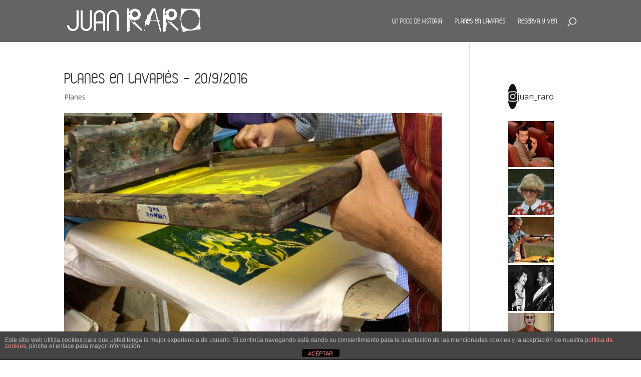

--- FILE ---
content_type: text/html; charset=UTF-8
request_url: https://juanraro.es/planes-en-lavapies-2092016/
body_size: 18939
content:
<!DOCTYPE html>
<html lang="es">
<head>
	<meta charset="UTF-8" />
<meta http-equiv="X-UA-Compatible" content="IE=edge">
	<link rel="pingback" href="https://juanraro.es/xmlrpc.php" />

	<script type="text/javascript">
		document.documentElement.className = 'js';
	</script>

	<meta name='robots' content='index, follow, max-image-preview:large, max-snippet:-1, max-video-preview:-1' />

	<!-- This site is optimized with the Yoast SEO plugin v23.0 - https://yoast.com/wordpress/plugins/seo/ -->
	<title>Planes en Lavapiés – 20/9/2016 | Juan Raro</title>
	<link rel="canonical" href="https://juanraro.es/planes-en-lavapies-2092016/" />
	<meta property="og:locale" content="es_ES" />
	<meta property="og:type" content="article" />
	<meta property="og:title" content="Planes en Lavapiés – 20/9/2016 | Juan Raro" />
	<meta property="og:description" content="¡Agenda variadita para esta semana! Hoy martes 20 comienzan los cursos de serigrafía y acuarela en La Lavandería. ¡Qué mejor manera de empezar el año escolar! Últimos días para disfrutar del montaje ganador del Premio Almagro Off de 2016. La obra se llama «Perra vida» y es una adaptación libre del texto cervantino «El casamiento engañoso» [&hellip;]" />
	<meta property="og:url" content="https://juanraro.es/planes-en-lavapies-2092016/" />
	<meta property="og:site_name" content="Juan Raro" />
	<meta property="article:publisher" content="https://www.facebook.com/juanrarolavapies/" />
	<meta property="article:published_time" content="2016-09-20T16:37:36+00:00" />
	<meta property="article:modified_time" content="2018-10-23T20:07:53+00:00" />
	<meta property="og:image" content="https://juanraro.es/wp-content/uploads/2016/09/cuatricomia.jpg" />
	<meta property="og:image:width" content="1500" />
	<meta property="og:image:height" content="921" />
	<meta property="og:image:type" content="image/jpeg" />
	<meta name="author" content="Juan Raro" />
	<meta name="twitter:card" content="summary_large_image" />
	<meta name="twitter:label1" content="Escrito por" />
	<meta name="twitter:data1" content="Juan Raro" />
	<meta name="twitter:label2" content="Tiempo de lectura" />
	<meta name="twitter:data2" content="1 minuto" />
	<script type="application/ld+json" class="yoast-schema-graph">{"@context":"https://schema.org","@graph":[{"@type":"Article","@id":"https://juanraro.es/planes-en-lavapies-2092016/#article","isPartOf":{"@id":"https://juanraro.es/planes-en-lavapies-2092016/"},"author":{"name":"Juan Raro","@id":"https://juanraro.es/#/schema/person/21f8496a2a197663ec0bb0afd3739670"},"headline":"Planes en Lavapiés – 20/9/2016","datePublished":"2016-09-20T16:37:36+00:00","dateModified":"2018-10-23T20:07:53+00:00","mainEntityOfPage":{"@id":"https://juanraro.es/planes-en-lavapies-2092016/"},"wordCount":280,"commentCount":0,"publisher":{"@id":"https://juanraro.es/#organization"},"image":{"@id":"https://juanraro.es/planes-en-lavapies-2092016/#primaryimage"},"thumbnailUrl":"https://juanraro.es/wp-content/uploads/2016/09/cuatricomia.jpg","keywords":["acuarela","Ciclos Iturgaiz","El Molar","El Sótano","Ignatius Farray","Ilustres 2016","La Casa Encendida","La Lavandería","Pikara Magazine","serigrafía","talleres","Teatro Kamikaze","Traficantes de Sueños"],"articleSection":["Planes"],"inLanguage":"es","potentialAction":[{"@type":"CommentAction","name":"Comment","target":["https://juanraro.es/planes-en-lavapies-2092016/#respond"]}]},{"@type":"WebPage","@id":"https://juanraro.es/planes-en-lavapies-2092016/","url":"https://juanraro.es/planes-en-lavapies-2092016/","name":"Planes en Lavapiés – 20/9/2016 | Juan Raro","isPartOf":{"@id":"https://juanraro.es/#website"},"primaryImageOfPage":{"@id":"https://juanraro.es/planes-en-lavapies-2092016/#primaryimage"},"image":{"@id":"https://juanraro.es/planes-en-lavapies-2092016/#primaryimage"},"thumbnailUrl":"https://juanraro.es/wp-content/uploads/2016/09/cuatricomia.jpg","datePublished":"2016-09-20T16:37:36+00:00","dateModified":"2018-10-23T20:07:53+00:00","breadcrumb":{"@id":"https://juanraro.es/planes-en-lavapies-2092016/#breadcrumb"},"inLanguage":"es","potentialAction":[{"@type":"ReadAction","target":["https://juanraro.es/planes-en-lavapies-2092016/"]}]},{"@type":"ImageObject","inLanguage":"es","@id":"https://juanraro.es/planes-en-lavapies-2092016/#primaryimage","url":"https://juanraro.es/wp-content/uploads/2016/09/cuatricomia.jpg","contentUrl":"https://juanraro.es/wp-content/uploads/2016/09/cuatricomia.jpg","width":1500,"height":921},{"@type":"BreadcrumbList","@id":"https://juanraro.es/planes-en-lavapies-2092016/#breadcrumb","itemListElement":[{"@type":"ListItem","position":1,"name":"Portada","item":"https://juanraro.es/"},{"@type":"ListItem","position":2,"name":"Planes en Lavapiés – 20/9/2016"}]},{"@type":"WebSite","@id":"https://juanraro.es/#website","url":"https://juanraro.es/","name":"Juan RaRo","description":"¿Taberna? ¿Bar? ¿Restaurante? ¿Café?","publisher":{"@id":"https://juanraro.es/#organization"},"potentialAction":[{"@type":"SearchAction","target":{"@type":"EntryPoint","urlTemplate":"https://juanraro.es/?s={search_term_string}"},"query-input":"required name=search_term_string"}],"inLanguage":"es"},{"@type":"Organization","@id":"https://juanraro.es/#organization","name":"Juan Raro","url":"https://juanraro.es/","logo":{"@type":"ImageObject","inLanguage":"es","@id":"https://juanraro.es/#/schema/logo/image/","url":"https://juanraro.es/wp-content/uploads/2018/07/logo_juan_raro.png","contentUrl":"https://juanraro.es/wp-content/uploads/2018/07/logo_juan_raro.png","width":492,"height":109,"caption":"Juan Raro"},"image":{"@id":"https://juanraro.es/#/schema/logo/image/"},"sameAs":["https://www.facebook.com/juanrarolavapies/","https://www.instagram.com/explore/locations/250384273/juan-raro"]},{"@type":"Person","@id":"https://juanraro.es/#/schema/person/21f8496a2a197663ec0bb0afd3739670","name":"Juan Raro","image":{"@type":"ImageObject","inLanguage":"es","@id":"https://juanraro.es/#/schema/person/image/","url":"https://secure.gravatar.com/avatar/a7ed642706d4160d5b0cec9b3995a1f6?s=96&d=mm&r=g","contentUrl":"https://secure.gravatar.com/avatar/a7ed642706d4160d5b0cec9b3995a1f6?s=96&d=mm&r=g","caption":"Juan Raro"},"url":"https://juanraro.es/author/juanrarolavapies/"}]}</script>
	<!-- / Yoast SEO plugin. -->


<link rel='dns-prefetch' href='//fonts.googleapis.com' />
<link rel="alternate" type="application/rss+xml" title="Juan Raro &raquo; Feed" href="https://juanraro.es/feed/" />
<link rel="alternate" type="application/rss+xml" title="Juan Raro &raquo; Feed de los comentarios" href="https://juanraro.es/comments/feed/" />
<link rel="alternate" type="application/rss+xml" title="Juan Raro &raquo; Comentario Planes en Lavapiés – 20/9/2016 del feed" href="https://juanraro.es/planes-en-lavapies-2092016/feed/" />
<script type="text/javascript">
/* <![CDATA[ */
window._wpemojiSettings = {"baseUrl":"https:\/\/s.w.org\/images\/core\/emoji\/14.0.0\/72x72\/","ext":".png","svgUrl":"https:\/\/s.w.org\/images\/core\/emoji\/14.0.0\/svg\/","svgExt":".svg","source":{"concatemoji":"https:\/\/juanraro.es\/wp-includes\/js\/wp-emoji-release.min.js?ver=6.4.7"}};
/*! This file is auto-generated */
!function(i,n){var o,s,e;function c(e){try{var t={supportTests:e,timestamp:(new Date).valueOf()};sessionStorage.setItem(o,JSON.stringify(t))}catch(e){}}function p(e,t,n){e.clearRect(0,0,e.canvas.width,e.canvas.height),e.fillText(t,0,0);var t=new Uint32Array(e.getImageData(0,0,e.canvas.width,e.canvas.height).data),r=(e.clearRect(0,0,e.canvas.width,e.canvas.height),e.fillText(n,0,0),new Uint32Array(e.getImageData(0,0,e.canvas.width,e.canvas.height).data));return t.every(function(e,t){return e===r[t]})}function u(e,t,n){switch(t){case"flag":return n(e,"\ud83c\udff3\ufe0f\u200d\u26a7\ufe0f","\ud83c\udff3\ufe0f\u200b\u26a7\ufe0f")?!1:!n(e,"\ud83c\uddfa\ud83c\uddf3","\ud83c\uddfa\u200b\ud83c\uddf3")&&!n(e,"\ud83c\udff4\udb40\udc67\udb40\udc62\udb40\udc65\udb40\udc6e\udb40\udc67\udb40\udc7f","\ud83c\udff4\u200b\udb40\udc67\u200b\udb40\udc62\u200b\udb40\udc65\u200b\udb40\udc6e\u200b\udb40\udc67\u200b\udb40\udc7f");case"emoji":return!n(e,"\ud83e\udef1\ud83c\udffb\u200d\ud83e\udef2\ud83c\udfff","\ud83e\udef1\ud83c\udffb\u200b\ud83e\udef2\ud83c\udfff")}return!1}function f(e,t,n){var r="undefined"!=typeof WorkerGlobalScope&&self instanceof WorkerGlobalScope?new OffscreenCanvas(300,150):i.createElement("canvas"),a=r.getContext("2d",{willReadFrequently:!0}),o=(a.textBaseline="top",a.font="600 32px Arial",{});return e.forEach(function(e){o[e]=t(a,e,n)}),o}function t(e){var t=i.createElement("script");t.src=e,t.defer=!0,i.head.appendChild(t)}"undefined"!=typeof Promise&&(o="wpEmojiSettingsSupports",s=["flag","emoji"],n.supports={everything:!0,everythingExceptFlag:!0},e=new Promise(function(e){i.addEventListener("DOMContentLoaded",e,{once:!0})}),new Promise(function(t){var n=function(){try{var e=JSON.parse(sessionStorage.getItem(o));if("object"==typeof e&&"number"==typeof e.timestamp&&(new Date).valueOf()<e.timestamp+604800&&"object"==typeof e.supportTests)return e.supportTests}catch(e){}return null}();if(!n){if("undefined"!=typeof Worker&&"undefined"!=typeof OffscreenCanvas&&"undefined"!=typeof URL&&URL.createObjectURL&&"undefined"!=typeof Blob)try{var e="postMessage("+f.toString()+"("+[JSON.stringify(s),u.toString(),p.toString()].join(",")+"));",r=new Blob([e],{type:"text/javascript"}),a=new Worker(URL.createObjectURL(r),{name:"wpTestEmojiSupports"});return void(a.onmessage=function(e){c(n=e.data),a.terminate(),t(n)})}catch(e){}c(n=f(s,u,p))}t(n)}).then(function(e){for(var t in e)n.supports[t]=e[t],n.supports.everything=n.supports.everything&&n.supports[t],"flag"!==t&&(n.supports.everythingExceptFlag=n.supports.everythingExceptFlag&&n.supports[t]);n.supports.everythingExceptFlag=n.supports.everythingExceptFlag&&!n.supports.flag,n.DOMReady=!1,n.readyCallback=function(){n.DOMReady=!0}}).then(function(){return e}).then(function(){var e;n.supports.everything||(n.readyCallback(),(e=n.source||{}).concatemoji?t(e.concatemoji):e.wpemoji&&e.twemoji&&(t(e.twemoji),t(e.wpemoji)))}))}((window,document),window._wpemojiSettings);
/* ]]> */
</script>
<meta content="Divi Child by Rachelangelo v.3.3.10" name="generator"/><link rel='stylesheet' id='sbi_styles-css' href='https://juanraro.es/wp-content/plugins/instagram-feed/css/sbi-styles.min.css?ver=6.4.3' type='text/css' media='all' />
<style id='wp-emoji-styles-inline-css' type='text/css'>

	img.wp-smiley, img.emoji {
		display: inline !important;
		border: none !important;
		box-shadow: none !important;
		height: 1em !important;
		width: 1em !important;
		margin: 0 0.07em !important;
		vertical-align: -0.1em !important;
		background: none !important;
		padding: 0 !important;
	}
</style>
<link rel='stylesheet' id='wp-block-library-css' href='https://juanraro.es/wp-includes/css/dist/block-library/style.min.css?ver=6.4.7' type='text/css' media='all' />
<style id='wp-block-library-theme-inline-css' type='text/css'>
.wp-block-audio figcaption{color:#555;font-size:13px;text-align:center}.is-dark-theme .wp-block-audio figcaption{color:hsla(0,0%,100%,.65)}.wp-block-audio{margin:0 0 1em}.wp-block-code{border:1px solid #ccc;border-radius:4px;font-family:Menlo,Consolas,monaco,monospace;padding:.8em 1em}.wp-block-embed figcaption{color:#555;font-size:13px;text-align:center}.is-dark-theme .wp-block-embed figcaption{color:hsla(0,0%,100%,.65)}.wp-block-embed{margin:0 0 1em}.blocks-gallery-caption{color:#555;font-size:13px;text-align:center}.is-dark-theme .blocks-gallery-caption{color:hsla(0,0%,100%,.65)}.wp-block-image figcaption{color:#555;font-size:13px;text-align:center}.is-dark-theme .wp-block-image figcaption{color:hsla(0,0%,100%,.65)}.wp-block-image{margin:0 0 1em}.wp-block-pullquote{border-bottom:4px solid;border-top:4px solid;color:currentColor;margin-bottom:1.75em}.wp-block-pullquote cite,.wp-block-pullquote footer,.wp-block-pullquote__citation{color:currentColor;font-size:.8125em;font-style:normal;text-transform:uppercase}.wp-block-quote{border-left:.25em solid;margin:0 0 1.75em;padding-left:1em}.wp-block-quote cite,.wp-block-quote footer{color:currentColor;font-size:.8125em;font-style:normal;position:relative}.wp-block-quote.has-text-align-right{border-left:none;border-right:.25em solid;padding-left:0;padding-right:1em}.wp-block-quote.has-text-align-center{border:none;padding-left:0}.wp-block-quote.is-large,.wp-block-quote.is-style-large,.wp-block-quote.is-style-plain{border:none}.wp-block-search .wp-block-search__label{font-weight:700}.wp-block-search__button{border:1px solid #ccc;padding:.375em .625em}:where(.wp-block-group.has-background){padding:1.25em 2.375em}.wp-block-separator.has-css-opacity{opacity:.4}.wp-block-separator{border:none;border-bottom:2px solid;margin-left:auto;margin-right:auto}.wp-block-separator.has-alpha-channel-opacity{opacity:1}.wp-block-separator:not(.is-style-wide):not(.is-style-dots){width:100px}.wp-block-separator.has-background:not(.is-style-dots){border-bottom:none;height:1px}.wp-block-separator.has-background:not(.is-style-wide):not(.is-style-dots){height:2px}.wp-block-table{margin:0 0 1em}.wp-block-table td,.wp-block-table th{word-break:normal}.wp-block-table figcaption{color:#555;font-size:13px;text-align:center}.is-dark-theme .wp-block-table figcaption{color:hsla(0,0%,100%,.65)}.wp-block-video figcaption{color:#555;font-size:13px;text-align:center}.is-dark-theme .wp-block-video figcaption{color:hsla(0,0%,100%,.65)}.wp-block-video{margin:0 0 1em}.wp-block-template-part.has-background{margin-bottom:0;margin-top:0;padding:1.25em 2.375em}
</style>
<style id='pdfemb-pdf-embedder-viewer-style-inline-css' type='text/css'>
.wp-block-pdfemb-pdf-embedder-viewer{max-width:none}

</style>
<style id='global-styles-inline-css' type='text/css'>
body{--wp--preset--color--black: #000000;--wp--preset--color--cyan-bluish-gray: #abb8c3;--wp--preset--color--white: #ffffff;--wp--preset--color--pale-pink: #f78da7;--wp--preset--color--vivid-red: #cf2e2e;--wp--preset--color--luminous-vivid-orange: #ff6900;--wp--preset--color--luminous-vivid-amber: #fcb900;--wp--preset--color--light-green-cyan: #7bdcb5;--wp--preset--color--vivid-green-cyan: #00d084;--wp--preset--color--pale-cyan-blue: #8ed1fc;--wp--preset--color--vivid-cyan-blue: #0693e3;--wp--preset--color--vivid-purple: #9b51e0;--wp--preset--gradient--vivid-cyan-blue-to-vivid-purple: linear-gradient(135deg,rgba(6,147,227,1) 0%,rgb(155,81,224) 100%);--wp--preset--gradient--light-green-cyan-to-vivid-green-cyan: linear-gradient(135deg,rgb(122,220,180) 0%,rgb(0,208,130) 100%);--wp--preset--gradient--luminous-vivid-amber-to-luminous-vivid-orange: linear-gradient(135deg,rgba(252,185,0,1) 0%,rgba(255,105,0,1) 100%);--wp--preset--gradient--luminous-vivid-orange-to-vivid-red: linear-gradient(135deg,rgba(255,105,0,1) 0%,rgb(207,46,46) 100%);--wp--preset--gradient--very-light-gray-to-cyan-bluish-gray: linear-gradient(135deg,rgb(238,238,238) 0%,rgb(169,184,195) 100%);--wp--preset--gradient--cool-to-warm-spectrum: linear-gradient(135deg,rgb(74,234,220) 0%,rgb(151,120,209) 20%,rgb(207,42,186) 40%,rgb(238,44,130) 60%,rgb(251,105,98) 80%,rgb(254,248,76) 100%);--wp--preset--gradient--blush-light-purple: linear-gradient(135deg,rgb(255,206,236) 0%,rgb(152,150,240) 100%);--wp--preset--gradient--blush-bordeaux: linear-gradient(135deg,rgb(254,205,165) 0%,rgb(254,45,45) 50%,rgb(107,0,62) 100%);--wp--preset--gradient--luminous-dusk: linear-gradient(135deg,rgb(255,203,112) 0%,rgb(199,81,192) 50%,rgb(65,88,208) 100%);--wp--preset--gradient--pale-ocean: linear-gradient(135deg,rgb(255,245,203) 0%,rgb(182,227,212) 50%,rgb(51,167,181) 100%);--wp--preset--gradient--electric-grass: linear-gradient(135deg,rgb(202,248,128) 0%,rgb(113,206,126) 100%);--wp--preset--gradient--midnight: linear-gradient(135deg,rgb(2,3,129) 0%,rgb(40,116,252) 100%);--wp--preset--font-size--small: 13px;--wp--preset--font-size--medium: 20px;--wp--preset--font-size--large: 36px;--wp--preset--font-size--x-large: 42px;--wp--preset--spacing--20: 0.44rem;--wp--preset--spacing--30: 0.67rem;--wp--preset--spacing--40: 1rem;--wp--preset--spacing--50: 1.5rem;--wp--preset--spacing--60: 2.25rem;--wp--preset--spacing--70: 3.38rem;--wp--preset--spacing--80: 5.06rem;--wp--preset--shadow--natural: 6px 6px 9px rgba(0, 0, 0, 0.2);--wp--preset--shadow--deep: 12px 12px 50px rgba(0, 0, 0, 0.4);--wp--preset--shadow--sharp: 6px 6px 0px rgba(0, 0, 0, 0.2);--wp--preset--shadow--outlined: 6px 6px 0px -3px rgba(255, 255, 255, 1), 6px 6px rgba(0, 0, 0, 1);--wp--preset--shadow--crisp: 6px 6px 0px rgba(0, 0, 0, 1);}body { margin: 0;--wp--style--global--content-size: 823px;--wp--style--global--wide-size: 1080px; }.wp-site-blocks > .alignleft { float: left; margin-right: 2em; }.wp-site-blocks > .alignright { float: right; margin-left: 2em; }.wp-site-blocks > .aligncenter { justify-content: center; margin-left: auto; margin-right: auto; }:where(.is-layout-flex){gap: 0.5em;}:where(.is-layout-grid){gap: 0.5em;}body .is-layout-flow > .alignleft{float: left;margin-inline-start: 0;margin-inline-end: 2em;}body .is-layout-flow > .alignright{float: right;margin-inline-start: 2em;margin-inline-end: 0;}body .is-layout-flow > .aligncenter{margin-left: auto !important;margin-right: auto !important;}body .is-layout-constrained > .alignleft{float: left;margin-inline-start: 0;margin-inline-end: 2em;}body .is-layout-constrained > .alignright{float: right;margin-inline-start: 2em;margin-inline-end: 0;}body .is-layout-constrained > .aligncenter{margin-left: auto !important;margin-right: auto !important;}body .is-layout-constrained > :where(:not(.alignleft):not(.alignright):not(.alignfull)){max-width: var(--wp--style--global--content-size);margin-left: auto !important;margin-right: auto !important;}body .is-layout-constrained > .alignwide{max-width: var(--wp--style--global--wide-size);}body .is-layout-flex{display: flex;}body .is-layout-flex{flex-wrap: wrap;align-items: center;}body .is-layout-flex > *{margin: 0;}body .is-layout-grid{display: grid;}body .is-layout-grid > *{margin: 0;}body{padding-top: 0px;padding-right: 0px;padding-bottom: 0px;padding-left: 0px;}a:where(:not(.wp-element-button)){text-decoration: underline;}.wp-element-button, .wp-block-button__link{background-color: #32373c;border-width: 0;color: #fff;font-family: inherit;font-size: inherit;line-height: inherit;padding: calc(0.667em + 2px) calc(1.333em + 2px);text-decoration: none;}.has-black-color{color: var(--wp--preset--color--black) !important;}.has-cyan-bluish-gray-color{color: var(--wp--preset--color--cyan-bluish-gray) !important;}.has-white-color{color: var(--wp--preset--color--white) !important;}.has-pale-pink-color{color: var(--wp--preset--color--pale-pink) !important;}.has-vivid-red-color{color: var(--wp--preset--color--vivid-red) !important;}.has-luminous-vivid-orange-color{color: var(--wp--preset--color--luminous-vivid-orange) !important;}.has-luminous-vivid-amber-color{color: var(--wp--preset--color--luminous-vivid-amber) !important;}.has-light-green-cyan-color{color: var(--wp--preset--color--light-green-cyan) !important;}.has-vivid-green-cyan-color{color: var(--wp--preset--color--vivid-green-cyan) !important;}.has-pale-cyan-blue-color{color: var(--wp--preset--color--pale-cyan-blue) !important;}.has-vivid-cyan-blue-color{color: var(--wp--preset--color--vivid-cyan-blue) !important;}.has-vivid-purple-color{color: var(--wp--preset--color--vivid-purple) !important;}.has-black-background-color{background-color: var(--wp--preset--color--black) !important;}.has-cyan-bluish-gray-background-color{background-color: var(--wp--preset--color--cyan-bluish-gray) !important;}.has-white-background-color{background-color: var(--wp--preset--color--white) !important;}.has-pale-pink-background-color{background-color: var(--wp--preset--color--pale-pink) !important;}.has-vivid-red-background-color{background-color: var(--wp--preset--color--vivid-red) !important;}.has-luminous-vivid-orange-background-color{background-color: var(--wp--preset--color--luminous-vivid-orange) !important;}.has-luminous-vivid-amber-background-color{background-color: var(--wp--preset--color--luminous-vivid-amber) !important;}.has-light-green-cyan-background-color{background-color: var(--wp--preset--color--light-green-cyan) !important;}.has-vivid-green-cyan-background-color{background-color: var(--wp--preset--color--vivid-green-cyan) !important;}.has-pale-cyan-blue-background-color{background-color: var(--wp--preset--color--pale-cyan-blue) !important;}.has-vivid-cyan-blue-background-color{background-color: var(--wp--preset--color--vivid-cyan-blue) !important;}.has-vivid-purple-background-color{background-color: var(--wp--preset--color--vivid-purple) !important;}.has-black-border-color{border-color: var(--wp--preset--color--black) !important;}.has-cyan-bluish-gray-border-color{border-color: var(--wp--preset--color--cyan-bluish-gray) !important;}.has-white-border-color{border-color: var(--wp--preset--color--white) !important;}.has-pale-pink-border-color{border-color: var(--wp--preset--color--pale-pink) !important;}.has-vivid-red-border-color{border-color: var(--wp--preset--color--vivid-red) !important;}.has-luminous-vivid-orange-border-color{border-color: var(--wp--preset--color--luminous-vivid-orange) !important;}.has-luminous-vivid-amber-border-color{border-color: var(--wp--preset--color--luminous-vivid-amber) !important;}.has-light-green-cyan-border-color{border-color: var(--wp--preset--color--light-green-cyan) !important;}.has-vivid-green-cyan-border-color{border-color: var(--wp--preset--color--vivid-green-cyan) !important;}.has-pale-cyan-blue-border-color{border-color: var(--wp--preset--color--pale-cyan-blue) !important;}.has-vivid-cyan-blue-border-color{border-color: var(--wp--preset--color--vivid-cyan-blue) !important;}.has-vivid-purple-border-color{border-color: var(--wp--preset--color--vivid-purple) !important;}.has-vivid-cyan-blue-to-vivid-purple-gradient-background{background: var(--wp--preset--gradient--vivid-cyan-blue-to-vivid-purple) !important;}.has-light-green-cyan-to-vivid-green-cyan-gradient-background{background: var(--wp--preset--gradient--light-green-cyan-to-vivid-green-cyan) !important;}.has-luminous-vivid-amber-to-luminous-vivid-orange-gradient-background{background: var(--wp--preset--gradient--luminous-vivid-amber-to-luminous-vivid-orange) !important;}.has-luminous-vivid-orange-to-vivid-red-gradient-background{background: var(--wp--preset--gradient--luminous-vivid-orange-to-vivid-red) !important;}.has-very-light-gray-to-cyan-bluish-gray-gradient-background{background: var(--wp--preset--gradient--very-light-gray-to-cyan-bluish-gray) !important;}.has-cool-to-warm-spectrum-gradient-background{background: var(--wp--preset--gradient--cool-to-warm-spectrum) !important;}.has-blush-light-purple-gradient-background{background: var(--wp--preset--gradient--blush-light-purple) !important;}.has-blush-bordeaux-gradient-background{background: var(--wp--preset--gradient--blush-bordeaux) !important;}.has-luminous-dusk-gradient-background{background: var(--wp--preset--gradient--luminous-dusk) !important;}.has-pale-ocean-gradient-background{background: var(--wp--preset--gradient--pale-ocean) !important;}.has-electric-grass-gradient-background{background: var(--wp--preset--gradient--electric-grass) !important;}.has-midnight-gradient-background{background: var(--wp--preset--gradient--midnight) !important;}.has-small-font-size{font-size: var(--wp--preset--font-size--small) !important;}.has-medium-font-size{font-size: var(--wp--preset--font-size--medium) !important;}.has-large-font-size{font-size: var(--wp--preset--font-size--large) !important;}.has-x-large-font-size{font-size: var(--wp--preset--font-size--x-large) !important;}
.wp-block-navigation a:where(:not(.wp-element-button)){color: inherit;}
:where(.wp-block-post-template.is-layout-flex){gap: 1.25em;}:where(.wp-block-post-template.is-layout-grid){gap: 1.25em;}
:where(.wp-block-columns.is-layout-flex){gap: 2em;}:where(.wp-block-columns.is-layout-grid){gap: 2em;}
.wp-block-pullquote{font-size: 1.5em;line-height: 1.6;}
</style>
<link rel='stylesheet' id='front-estilos-css' href='https://juanraro.es/wp-content/plugins/asesor-cookies-para-la-ley-en-espana/html/front/estilos.css?ver=6.4.7' type='text/css' media='all' />
<link rel='stylesheet' id='et-divi-open-sans-css' href='https://fonts.googleapis.com/css?family=Open+Sans:300italic,400italic,600italic,700italic,800italic,400,300,600,700,800&#038;subset=cyrillic,cyrillic-ext,greek,greek-ext,hebrew,latin,latin-ext,vietnamese&#038;display=swap' type='text/css' media='all' />
<link rel='stylesheet' id='divi-style-parent-css' href='https://juanraro.es/wp-content/themes/Divi/style-static.min.css?ver=4.24.2' type='text/css' media='all' />
<link rel='stylesheet' id='divi-style-css' href='https://juanraro.es/wp-content/themes/Divi-Child/style.css?ver=4.24.2' type='text/css' media='all' />
<script type="text/javascript" src="https://juanraro.es/wp-includes/js/jquery/jquery.min.js?ver=3.7.1" id="jquery-core-js"></script>
<script type="text/javascript" src="https://juanraro.es/wp-includes/js/jquery/jquery-migrate.min.js?ver=3.4.1" id="jquery-migrate-js"></script>
<script type="text/javascript" id="front-principal-js-extra">
/* <![CDATA[ */
var cdp_cookies_info = {"url_plugin":"https:\/\/juanraro.es\/wp-content\/plugins\/asesor-cookies-para-la-ley-en-espana\/plugin.php","url_admin_ajax":"https:\/\/juanraro.es\/wp-admin\/admin-ajax.php"};
/* ]]> */
</script>
<script type="text/javascript" src="https://juanraro.es/wp-content/plugins/asesor-cookies-para-la-ley-en-espana/html/front/principal.js?ver=6.4.7" id="front-principal-js"></script>
<link rel="https://api.w.org/" href="https://juanraro.es/wp-json/" /><link rel="alternate" type="application/json" href="https://juanraro.es/wp-json/wp/v2/posts/2131" /><link rel="EditURI" type="application/rsd+xml" title="RSD" href="https://juanraro.es/xmlrpc.php?rsd" />
<meta name="generator" content="WordPress 6.4.7" />
<link rel='shortlink' href='https://juanraro.es/?p=2131' />
<link rel="alternate" type="application/json+oembed" href="https://juanraro.es/wp-json/oembed/1.0/embed?url=https%3A%2F%2Fjuanraro.es%2Fplanes-en-lavapies-2092016%2F" />
<link rel="alternate" type="text/xml+oembed" href="https://juanraro.es/wp-json/oembed/1.0/embed?url=https%3A%2F%2Fjuanraro.es%2Fplanes-en-lavapies-2092016%2F&#038;format=xml" />
<meta name="viewport" content="width=device-width, initial-scale=1.0, maximum-scale=1.0, user-scalable=0" /><link rel="shortcut icon" href="https://juanraro.es/wp-content/uploads/2018/07/cropped-portada-blog-buena-con-letras.jpg" /><!-- Google Tag Manager -->
<script>(function(w,d,s,l,i){w[l]=w[l]||[];w[l].push({'gtm.start':
new Date().getTime(),event:'gtm.js'});var f=d.getElementsByTagName(s)[0],
j=d.createElement(s),dl=l!='dataLayer'?'&l='+l:'';j.async=true;j.src=
'https://www.googletagmanager.com/gtm.js?id='+i+dl;f.parentNode.insertBefore(j,f);
})(window,document,'script','dataLayer','GTM-T9CVWKX');</script>
<!-- End Google Tag Manager --><style id="et-divi-customizer-global-cached-inline-styles">.nav li ul{border-color:#931738}.et_header_style_centered .mobile_nav .select_page,.et_header_style_split .mobile_nav .select_page,.et_nav_text_color_light #top-menu>li>a,.et_nav_text_color_dark #top-menu>li>a,#top-menu a,.et_mobile_menu li a,.et_nav_text_color_light .et_mobile_menu li a,.et_nav_text_color_dark .et_mobile_menu li a,#et_search_icon:before,.et_search_form_container input,span.et_close_search_field:after,#et-top-navigation .et-cart-info{color:#ffffff}.et_search_form_container input::-moz-placeholder{color:#ffffff}.et_search_form_container input::-webkit-input-placeholder{color:#ffffff}.et_search_form_container input:-ms-input-placeholder{color:#ffffff}#top-menu li a,.et_search_form_container input{font-weight:normal;font-style:normal;text-transform:uppercase;text-decoration:none}.et_search_form_container input::-moz-placeholder{font-weight:normal;font-style:normal;text-transform:uppercase;text-decoration:none}.et_search_form_container input::-webkit-input-placeholder{font-weight:normal;font-style:normal;text-transform:uppercase;text-decoration:none}.et_search_form_container input:-ms-input-placeholder{font-weight:normal;font-style:normal;text-transform:uppercase;text-decoration:none}#top-menu li.current-menu-ancestor>a,#top-menu li.current-menu-item>a,#top-menu li.current_page_item>a{color:#931738}#main-footer .footer-widget h4,#main-footer .widget_block h1,#main-footer .widget_block h2,#main-footer .widget_block h3,#main-footer .widget_block h4,#main-footer .widget_block h5,#main-footer .widget_block h6{color:#bc0303}.footer-widget li:before{border-color:#bc0303}#et-footer-nav .bottom-nav li.current-menu-item a{color:#c62525}#footer-info,#footer-info a{color:#ffffff}#footer-bottom .et-social-icon a{font-size:25px}#footer-bottom .et-social-icon a{color:#ffffff}@media only screen and (min-width:981px){.et_header_style_left #et-top-navigation,.et_header_style_split #et-top-navigation{padding:35px 0 0 0}.et_header_style_left #et-top-navigation nav>ul>li>a,.et_header_style_split #et-top-navigation nav>ul>li>a{padding-bottom:35px}.et_header_style_split .centered-inline-logo-wrap{width:69px;margin:-69px 0}.et_header_style_split .centered-inline-logo-wrap #logo{max-height:69px}.et_pb_svg_logo.et_header_style_split .centered-inline-logo-wrap #logo{height:69px}.et_header_style_centered #top-menu>li>a{padding-bottom:12px}.et_header_style_slide #et-top-navigation,.et_header_style_fullscreen #et-top-navigation{padding:26px 0 26px 0!important}.et_header_style_centered #main-header .logo_container{height:69px}#logo{max-height:72%}.et_pb_svg_logo #logo{height:72%}.et-fixed-header #top-menu a,.et-fixed-header #et_search_icon:before,.et-fixed-header #et_top_search .et-search-form input,.et-fixed-header .et_search_form_container input,.et-fixed-header .et_close_search_field:after,.et-fixed-header #et-top-navigation .et-cart-info{color:#ffffff!important}.et-fixed-header .et_search_form_container input::-moz-placeholder{color:#ffffff!important}.et-fixed-header .et_search_form_container input::-webkit-input-placeholder{color:#ffffff!important}.et-fixed-header .et_search_form_container input:-ms-input-placeholder{color:#ffffff!important}.et-fixed-header #top-menu li.current-menu-ancestor>a,.et-fixed-header #top-menu li.current-menu-item>a,.et-fixed-header #top-menu li.current_page_item>a{color:#931738!important}}@media only screen and (min-width:1350px){.et_pb_row{padding:27px 0}.et_pb_section{padding:54px 0}.single.et_pb_pagebuilder_layout.et_full_width_page .et_post_meta_wrapper{padding-top:81px}.et_pb_fullwidth_section{padding:0}}	#main-header,#et-top-navigation{font-family:'ABeeZee',Helvetica,Arial,Lucida,sans-serif}</style></head>
<body class="post-template-default single single-post postid-2131 single-format-standard post-planes-en-lavapies-2092016 et_pb_button_helper_class et_fixed_nav et_show_nav et_primary_nav_dropdown_animation_fade et_secondary_nav_dropdown_animation_fade et_header_style_left et_pb_footer_columns4 et_cover_background et_pb_gutter et_pb_gutters3 et_right_sidebar et_divi_theme et-db">
	<div id="page-container">

	
	
			<header id="main-header" data-height-onload="69">
			<div class="container clearfix et_menu_container">
							<div class="logo_container">
					<span class="logo_helper"></span>
					<a href="https://juanraro.es/">
						<img src="https://juanraro.es/wp-content/uploads/2018/07/logo_juan_raro.png" width="492" height="109" alt="Juan Raro" id="logo" data-height-percentage="72" />
					</a>
				</div>
							<div id="et-top-navigation" data-height="69" data-fixed-height="40">
											<nav id="top-menu-nav">
						<ul id="top-menu" class="nav"><li id="menu-item-6209" class="menu-item menu-item-type-post_type menu-item-object-page menu-item-6209"><a href="https://juanraro.es/por-que/">Un poco de historia</a></li>
<li id="menu-item-7071" class="menu-item menu-item-type-taxonomy menu-item-object-category current-post-ancestor current-menu-parent current-post-parent menu-item-7071"><a href="https://juanraro.es/category/eventos/">Planes en Lavapiés</a></li>
<li id="menu-item-8188" class="menu-item menu-item-type-post_type menu-item-object-page menu-item-8188"><a href="https://juanraro.es/reservas-2/">Reserva y ven</a></li>
</ul>						</nav>
					
					
					
											<div id="et_top_search">
							<span id="et_search_icon"></span>
						</div>
					
					<div id="et_mobile_nav_menu">
				<div class="mobile_nav closed">
					<span class="select_page">Seleccionar página</span>
					<span class="mobile_menu_bar mobile_menu_bar_toggle"></span>
				</div>
			</div>				</div> <!-- #et-top-navigation -->
			</div> <!-- .container -->
						<div class="et_search_outer">
				<div class="container et_search_form_container">
					<form role="search" method="get" class="et-search-form" action="https://juanraro.es/">
					<input type="search" class="et-search-field" placeholder="Búsqueda &hellip;" value="" name="s" title="Buscar:" />					</form>
					<span class="et_close_search_field"></span>
				</div>
			</div>
					</header> <!-- #main-header -->
			<div id="et-main-area">
	
<div id="main-content">
		<div class="container">
		<div id="content-area" class="clearfix">
			<div id="left-area">
											<article id="post-2131" class="et_pb_post post-2131 post type-post status-publish format-standard has-post-thumbnail hentry category-eventos tag-acuarela tag-ciclos-iturgaiz tag-el-molar tag-el-sotano tag-ignatius-farray tag-ilustres-2016 tag-la-casa-encendida tag-la-lavanderia tag-pikara-magazine tag-serigrafia tag-talleres tag-teatro-kamikaze tag-traficantes-de-suenos">
											<div class="et_post_meta_wrapper">
							<h1 class="entry-title">Planes en Lavapiés – 20/9/2016</h1>

						<p class="post-meta"><a href="https://juanraro.es/category/eventos/" rel="category tag">Planes</a></p><img src="https://juanraro.es/wp-content/uploads/2016/09/cuatricomia-1080x675.jpg" alt="" class="" width="1080" height="675" srcset="https://juanraro.es/wp-content/uploads/2016/09/cuatricomia-1080x675.jpg 1080w, https://juanraro.es/wp-content/uploads/2016/09/cuatricomia-400x250.jpg 400w" sizes="(max-width: 1080px) 100vw, 1080px" />
												</div>
				
					<div class="entry-content">
					<p><img decoding="async" class="alignnone size-full wp-image-2183" src="https://juanraro.es/wp-content/uploads/2016/09/cuatricomia.jpg" alt="cuatricomia" width="1500" height="921" /></p>
<p>¡Agenda variadita para esta semana!</p>
<p>Hoy martes 20 comienzan los cursos de <a href="http://www.espaciolalavanderia.com/actividades-la-lavanderia/2016/9/20/curso-serigrafia">serigrafía</a> y <a href="http://www.espaciolalavanderia.com/actividades-la-lavanderia/2016/9/20/taller-acuarela">acuarela</a> en La Lavandería. ¡Qué mejor manera de empezar el año escolar!</p>
<p>Últimos días para disfrutar del montaje ganador del Premio Almagro Off de 2016. La obra se llama <a href="http://teatrokamikaze.com/programa/perra-vida/">«Perra vida»</a> y es una adaptación libre del texto cervantino «El casamiento engañoso» realizada por José Padilla. Es en el Teatro Kamikaze, ya sabes, el antiguo Pavón que ha cambiado de grupo gestor.</p>
<p>El viernes hay un par de planes bastante molones en la parte «alta» del barrio.</p>
<ul>
<li>En el Molar, Ricardo Gómez de los irreverentes <a href="https://ciclositurgaiz.bandcamp.com">Ciclos Iturgaiz</a> (haz click en el link, nos los agradecerás) presenta  su libro «Gooolpe de vista». Una novela que descubre la conspiración para que los clubes vascos triunfasen en los 80 y desatar una fiebre futbolística que despolitizase Euskadi.</li>
<li>En El Sótano, justo al lado, tendremos a <a id="js_3y" class="profileLink" href="https://www.facebook.com/IgnatiusFarray1/">Ignatius Farray</a> presentando su show «La Comedia Salvó mi Vida». ¡Imperdible!</li>
</ul>
<p>Comienza el viernes pero dura todo el finde y se celebra en La Casa Encendida&#8230; Te hablamos de <a href="http://www.lacasaencendida.es/encuentros/ilustres-2016-jornadas-ilustracion-grafica-animada-6241">«Ilustres 2016»</a>, unas jornadas sobre ilustración gráfica y animada que pretenden divulgar las últimas tendencias de esta disciplina a través de un amplio programa de actividades.</p>
<p>Y, para concluir, el domingo 25 de septiembre tendrá lugar en Traficantes de Sueños la presentación del cuarto número en papel de <a href="https://www.traficantes.net/actividad/pikara-magazine-4º-round">Pikara Magazine</a> (aderezado acompañado con un pequeño vermut y picoteo). En este número las pikaras ponen un énfasis especial en el reporterismo en su afán por demostrar que la mirada feminista aporta mayor calidad al periodismo.</p>
					</div>
					<div class="et_post_meta_wrapper">
					

<section id="comment-wrap">
		   <div id="comment-section" class="nocomments">
		  
		  	   </div>
					<div id="respond" class="comment-respond">
		<h3 id="reply-title" class="comment-reply-title"><span>Enviar comentario</span> <small><a rel="nofollow" id="cancel-comment-reply-link" href="/planes-en-lavapies-2092016/#respond" style="display:none;">Cancelar la respuesta</a></small></h3><form action="https://juanraro.es/wp-comments-post.php" method="post" id="commentform" class="comment-form"><p class="comment-notes"><span id="email-notes">Tu dirección de correo electrónico no será publicada.</span> <span class="required-field-message">Los campos obligatorios están marcados con <span class="required">*</span></span></p><p class="comment-form-comment"><label for="comment">Comentario <span class="required">*</span></label> <textarea id="comment" name="comment" cols="45" rows="8" maxlength="65525" required="required"></textarea></p><p class="comment-form-author"><label for="author">Nombre <span class="required">*</span></label> <input id="author" name="author" type="text" value="" size="30" maxlength="245" autocomplete="name" required="required" /></p>
<p class="comment-form-email"><label for="email">Correo electrónico <span class="required">*</span></label> <input id="email" name="email" type="text" value="" size="30" maxlength="100" aria-describedby="email-notes" autocomplete="email" required="required" /></p>
<p class="comment-form-url"><label for="url">Web</label> <input id="url" name="url" type="text" value="" size="30" maxlength="200" autocomplete="url" /></p>
<p class="form-submit"><input name="submit" type="submit" id="submit" class="submit et_pb_button" value="Enviar comentario" /> <input type='hidden' name='comment_post_ID' value='2131' id='comment_post_ID' />
<input type='hidden' name='comment_parent' id='comment_parent' value='0' />
</p><p style="display: none;"><input type="hidden" id="akismet_comment_nonce" name="akismet_comment_nonce" value="2012528eaa" /></p><p style="display: none !important;" class="akismet-fields-container" data-prefix="ak_"><label>&#916;<textarea name="ak_hp_textarea" cols="45" rows="8" maxlength="100"></textarea></label><input type="hidden" id="ak_js_1" name="ak_js" value="189"/><script>document.getElementById( "ak_js_1" ).setAttribute( "value", ( new Date() ).getTime() );</script></p></form>	</div><!-- #respond -->
		</section>					</div>
				</article>

						</div>

				<div id="sidebar">
		<div id="block-3" class="et_pb_widget widget_block"><p>
<div id="sb_instagram"  class="sbi sbi_mob_col_1 sbi_tab_col_2 sbi_col_1 sbi_width_resp sbi_fixed_height" style="padding-bottom: 4px;width: 50%;height: 50%;" data-feedid="*1"  data-res="auto" data-cols="1" data-colsmobile="1" data-colstablet="2" data-num="6" data-nummobile="" data-item-padding="2" data-shortcode-atts="{}"  data-postid="2131" data-locatornonce="231b3fa661" data-sbi-flags="favorLocal">
	<div class="sb_instagram_header  sbi_no_avatar"   >
	<a class="sbi_header_link" target="_blank" rel="nofollow noopener" href="https://www.instagram.com/juan_raro/" title="@juan_raro">
		<div class="sbi_header_text sbi_no_bio">
			<div class="sbi_header_img">
													<div class="sbi_header_hashtag_icon"  ><svg class="sbi_new_logo fa-instagram fa-w-14" aria-hidden="true" data-fa-processed="" aria-label="Instagram" data-prefix="fab" data-icon="instagram" role="img" viewBox="0 0 448 512">
	                <path fill="currentColor" d="M224.1 141c-63.6 0-114.9 51.3-114.9 114.9s51.3 114.9 114.9 114.9S339 319.5 339 255.9 287.7 141 224.1 141zm0 189.6c-41.1 0-74.7-33.5-74.7-74.7s33.5-74.7 74.7-74.7 74.7 33.5 74.7 74.7-33.6 74.7-74.7 74.7zm146.4-194.3c0 14.9-12 26.8-26.8 26.8-14.9 0-26.8-12-26.8-26.8s12-26.8 26.8-26.8 26.8 12 26.8 26.8zm76.1 27.2c-1.7-35.9-9.9-67.7-36.2-93.9-26.2-26.2-58-34.4-93.9-36.2-37-2.1-147.9-2.1-184.9 0-35.8 1.7-67.6 9.9-93.9 36.1s-34.4 58-36.2 93.9c-2.1 37-2.1 147.9 0 184.9 1.7 35.9 9.9 67.7 36.2 93.9s58 34.4 93.9 36.2c37 2.1 147.9 2.1 184.9 0 35.9-1.7 67.7-9.9 93.9-36.2 26.2-26.2 34.4-58 36.2-93.9 2.1-37 2.1-147.8 0-184.8zM398.8 388c-7.8 19.6-22.9 34.7-42.6 42.6-29.5 11.7-99.5 9-132.1 9s-102.7 2.6-132.1-9c-19.6-7.8-34.7-22.9-42.6-42.6-11.7-29.5-9-99.5-9-132.1s-2.6-102.7 9-132.1c7.8-19.6 22.9-34.7 42.6-42.6 29.5-11.7 99.5-9 132.1-9s102.7-2.6 132.1 9c19.6 7.8 34.7 22.9 42.6 42.6 11.7 29.5 9 99.5 9 132.1s2.7 102.7-9 132.1z"></path>
	            </svg></div>
							</div>

			<div class="sbi_feedtheme_header_text">
				<h3>juan_raro</h3>
							</div>
		</div>
	</a>
</div>

    <div id="sbi_images"  style="gap: 4px;">
		<div class="sbi_item sbi_type_image sbi_new sbi_transition" id="sbi_18039028643205103" data-date="1733314722">
    <div class="sbi_photo_wrap">
        <a class="sbi_photo" href="https://www.instagram.com/p/DDJ_tDgsvhE/" target="_blank" rel="noopener nofollow" data-full-res="https://scontent-waw2-1.cdninstagram.com/v/t39.30808-6/469417162_1319845349314928_3555634054332455381_n.jpg?_nc_cat=111&#038;ccb=1-7&#038;_nc_sid=18de74&#038;_nc_ohc=tveGHO043kEQ7kNvgFggnFY&#038;_nc_zt=23&#038;_nc_ht=scontent-waw2-1.cdninstagram.com&#038;edm=ANo9K5cEAAAA&#038;_nc_gid=A8J15LOXF82YUsVbeGd_JIa&#038;oh=00_AYBm1lVB228hZqVgmQi1q70fCI0XzZwib5ih5hvBUIyscg&#038;oe=67563C9A" data-img-src-set="{&quot;d&quot;:&quot;https:\/\/scontent-waw2-1.cdninstagram.com\/v\/t39.30808-6\/469417162_1319845349314928_3555634054332455381_n.jpg?_nc_cat=111&amp;ccb=1-7&amp;_nc_sid=18de74&amp;_nc_ohc=tveGHO043kEQ7kNvgFggnFY&amp;_nc_zt=23&amp;_nc_ht=scontent-waw2-1.cdninstagram.com&amp;edm=ANo9K5cEAAAA&amp;_nc_gid=A8J15LOXF82YUsVbeGd_JIa&amp;oh=00_AYBm1lVB228hZqVgmQi1q70fCI0XzZwib5ih5hvBUIyscg&amp;oe=67563C9A&quot;,&quot;150&quot;:&quot;https:\/\/scontent-waw2-1.cdninstagram.com\/v\/t39.30808-6\/469417162_1319845349314928_3555634054332455381_n.jpg?_nc_cat=111&amp;ccb=1-7&amp;_nc_sid=18de74&amp;_nc_ohc=tveGHO043kEQ7kNvgFggnFY&amp;_nc_zt=23&amp;_nc_ht=scontent-waw2-1.cdninstagram.com&amp;edm=ANo9K5cEAAAA&amp;_nc_gid=A8J15LOXF82YUsVbeGd_JIa&amp;oh=00_AYBm1lVB228hZqVgmQi1q70fCI0XzZwib5ih5hvBUIyscg&amp;oe=67563C9A&quot;,&quot;320&quot;:&quot;https:\/\/scontent-waw2-1.cdninstagram.com\/v\/t39.30808-6\/469417162_1319845349314928_3555634054332455381_n.jpg?_nc_cat=111&amp;ccb=1-7&amp;_nc_sid=18de74&amp;_nc_ohc=tveGHO043kEQ7kNvgFggnFY&amp;_nc_zt=23&amp;_nc_ht=scontent-waw2-1.cdninstagram.com&amp;edm=ANo9K5cEAAAA&amp;_nc_gid=A8J15LOXF82YUsVbeGd_JIa&amp;oh=00_AYBm1lVB228hZqVgmQi1q70fCI0XzZwib5ih5hvBUIyscg&amp;oe=67563C9A&quot;,&quot;640&quot;:&quot;https:\/\/scontent-waw2-1.cdninstagram.com\/v\/t39.30808-6\/469417162_1319845349314928_3555634054332455381_n.jpg?_nc_cat=111&amp;ccb=1-7&amp;_nc_sid=18de74&amp;_nc_ohc=tveGHO043kEQ7kNvgFggnFY&amp;_nc_zt=23&amp;_nc_ht=scontent-waw2-1.cdninstagram.com&amp;edm=ANo9K5cEAAAA&amp;_nc_gid=A8J15LOXF82YUsVbeGd_JIa&amp;oh=00_AYBm1lVB228hZqVgmQi1q70fCI0XzZwib5ih5hvBUIyscg&amp;oe=67563C9A&quot;}">
            <span class="sbi-screenreader">Deja el fastfood y vente a por estos #platosrarist</span>
            	                    <img decoding="async" src="https://juanraro.es/wp-content/plugins/instagram-feed/img/placeholder.png" alt="Deja el fastfood y vente a por estos #platosraristas!

Entrantes:
- Patata con panceta y torreznos.
- Raviolis de setas en salsa de verduras.

Principal:
- Cazuela de pescado y marisco.
- Entraña en salsa de verduras y champiñones.

Postres:
- Bizcocho de chocolate y helado.
- Helado.
- Plátano con dulce de leche.">
        </a>
    </div>
</div><div class="sbi_item sbi_type_image sbi_new sbi_transition" id="sbi_18065039434739999" data-date="1733225734">
    <div class="sbi_photo_wrap">
        <a class="sbi_photo" href="https://www.instagram.com/p/DDHV-Rus3St/" target="_blank" rel="noopener nofollow" data-full-res="https://scontent-waw2-1.cdninstagram.com/v/t39.30808-6/469089936_1319041186062011_5756195322664254857_n.jpg?_nc_cat=110&#038;ccb=1-7&#038;_nc_sid=18de74&#038;_nc_ohc=lVeG5A_njYYQ7kNvgGhHaYA&#038;_nc_zt=23&#038;_nc_ht=scontent-waw2-1.cdninstagram.com&#038;edm=ANo9K5cEAAAA&#038;_nc_gid=A8J15LOXF82YUsVbeGd_JIa&#038;oh=00_AYBp6liiNkiN-ZF5DGFTu55hw5IyKXs2TkheUPmDUAznFA&#038;oe=67562952" data-img-src-set="{&quot;d&quot;:&quot;https:\/\/scontent-waw2-1.cdninstagram.com\/v\/t39.30808-6\/469089936_1319041186062011_5756195322664254857_n.jpg?_nc_cat=110&amp;ccb=1-7&amp;_nc_sid=18de74&amp;_nc_ohc=lVeG5A_njYYQ7kNvgGhHaYA&amp;_nc_zt=23&amp;_nc_ht=scontent-waw2-1.cdninstagram.com&amp;edm=ANo9K5cEAAAA&amp;_nc_gid=A8J15LOXF82YUsVbeGd_JIa&amp;oh=00_AYBp6liiNkiN-ZF5DGFTu55hw5IyKXs2TkheUPmDUAznFA&amp;oe=67562952&quot;,&quot;150&quot;:&quot;https:\/\/scontent-waw2-1.cdninstagram.com\/v\/t39.30808-6\/469089936_1319041186062011_5756195322664254857_n.jpg?_nc_cat=110&amp;ccb=1-7&amp;_nc_sid=18de74&amp;_nc_ohc=lVeG5A_njYYQ7kNvgGhHaYA&amp;_nc_zt=23&amp;_nc_ht=scontent-waw2-1.cdninstagram.com&amp;edm=ANo9K5cEAAAA&amp;_nc_gid=A8J15LOXF82YUsVbeGd_JIa&amp;oh=00_AYBp6liiNkiN-ZF5DGFTu55hw5IyKXs2TkheUPmDUAznFA&amp;oe=67562952&quot;,&quot;320&quot;:&quot;https:\/\/scontent-waw2-1.cdninstagram.com\/v\/t39.30808-6\/469089936_1319041186062011_5756195322664254857_n.jpg?_nc_cat=110&amp;ccb=1-7&amp;_nc_sid=18de74&amp;_nc_ohc=lVeG5A_njYYQ7kNvgGhHaYA&amp;_nc_zt=23&amp;_nc_ht=scontent-waw2-1.cdninstagram.com&amp;edm=ANo9K5cEAAAA&amp;_nc_gid=A8J15LOXF82YUsVbeGd_JIa&amp;oh=00_AYBp6liiNkiN-ZF5DGFTu55hw5IyKXs2TkheUPmDUAznFA&amp;oe=67562952&quot;,&quot;640&quot;:&quot;https:\/\/scontent-waw2-1.cdninstagram.com\/v\/t39.30808-6\/469089936_1319041186062011_5756195322664254857_n.jpg?_nc_cat=110&amp;ccb=1-7&amp;_nc_sid=18de74&amp;_nc_ohc=lVeG5A_njYYQ7kNvgGhHaYA&amp;_nc_zt=23&amp;_nc_ht=scontent-waw2-1.cdninstagram.com&amp;edm=ANo9K5cEAAAA&amp;_nc_gid=A8J15LOXF82YUsVbeGd_JIa&amp;oh=00_AYBp6liiNkiN-ZF5DGFTu55hw5IyKXs2TkheUPmDUAznFA&amp;oe=67562952&quot;}">
            <span class="sbi-screenreader">Abrigo, gafas y a por estos #platosraristas!

Entr</span>
            	                    <img decoding="async" src="https://juanraro.es/wp-content/plugins/instagram-feed/img/placeholder.png" alt="Abrigo, gafas y a por estos #platosraristas!

Entrantes:
- Rollitos de cerdo con mayonesa de kimchi.
- Gyozas de pollo en caldo de ramen.

Principal:
- Carrilleras de cerdo con garbanzos.
- Bacalao en salsa de verduras con huevo frito.

Postres:
- Bizcocho de chocolate con helado de vainilla.
- Helado de vainilla.
- Kiwi.">
        </a>
    </div>
</div><div class="sbi_item sbi_type_image sbi_new sbi_transition" id="sbi_17933690102957440" data-date="1733141635">
    <div class="sbi_photo_wrap">
        <a class="sbi_photo" href="https://www.instagram.com/p/DDE1kRusdkH/" target="_blank" rel="noopener nofollow" data-full-res="https://scontent-waw2-2.cdninstagram.com/v/t39.30808-6/468892572_1318351276131002_8863927250126757501_n.jpg?_nc_cat=105&#038;ccb=1-7&#038;_nc_sid=18de74&#038;_nc_ohc=bIyktyI7eFwQ7kNvgEE_4U5&#038;_nc_zt=23&#038;_nc_ht=scontent-waw2-2.cdninstagram.com&#038;edm=ANo9K5cEAAAA&#038;_nc_gid=A8J15LOXF82YUsVbeGd_JIa&#038;oh=00_AYBFUcCe6E4gu182sdDiwJN4Pm_AA3DaoxC2YCQS6v7e4A&#038;oe=6756411A" data-img-src-set="{&quot;d&quot;:&quot;https:\/\/scontent-waw2-2.cdninstagram.com\/v\/t39.30808-6\/468892572_1318351276131002_8863927250126757501_n.jpg?_nc_cat=105&amp;ccb=1-7&amp;_nc_sid=18de74&amp;_nc_ohc=bIyktyI7eFwQ7kNvgEE_4U5&amp;_nc_zt=23&amp;_nc_ht=scontent-waw2-2.cdninstagram.com&amp;edm=ANo9K5cEAAAA&amp;_nc_gid=A8J15LOXF82YUsVbeGd_JIa&amp;oh=00_AYBFUcCe6E4gu182sdDiwJN4Pm_AA3DaoxC2YCQS6v7e4A&amp;oe=6756411A&quot;,&quot;150&quot;:&quot;https:\/\/scontent-waw2-2.cdninstagram.com\/v\/t39.30808-6\/468892572_1318351276131002_8863927250126757501_n.jpg?_nc_cat=105&amp;ccb=1-7&amp;_nc_sid=18de74&amp;_nc_ohc=bIyktyI7eFwQ7kNvgEE_4U5&amp;_nc_zt=23&amp;_nc_ht=scontent-waw2-2.cdninstagram.com&amp;edm=ANo9K5cEAAAA&amp;_nc_gid=A8J15LOXF82YUsVbeGd_JIa&amp;oh=00_AYBFUcCe6E4gu182sdDiwJN4Pm_AA3DaoxC2YCQS6v7e4A&amp;oe=6756411A&quot;,&quot;320&quot;:&quot;https:\/\/scontent-waw2-2.cdninstagram.com\/v\/t39.30808-6\/468892572_1318351276131002_8863927250126757501_n.jpg?_nc_cat=105&amp;ccb=1-7&amp;_nc_sid=18de74&amp;_nc_ohc=bIyktyI7eFwQ7kNvgEE_4U5&amp;_nc_zt=23&amp;_nc_ht=scontent-waw2-2.cdninstagram.com&amp;edm=ANo9K5cEAAAA&amp;_nc_gid=A8J15LOXF82YUsVbeGd_JIa&amp;oh=00_AYBFUcCe6E4gu182sdDiwJN4Pm_AA3DaoxC2YCQS6v7e4A&amp;oe=6756411A&quot;,&quot;640&quot;:&quot;https:\/\/scontent-waw2-2.cdninstagram.com\/v\/t39.30808-6\/468892572_1318351276131002_8863927250126757501_n.jpg?_nc_cat=105&amp;ccb=1-7&amp;_nc_sid=18de74&amp;_nc_ohc=bIyktyI7eFwQ7kNvgEE_4U5&amp;_nc_zt=23&amp;_nc_ht=scontent-waw2-2.cdninstagram.com&amp;edm=ANo9K5cEAAAA&amp;_nc_gid=A8J15LOXF82YUsVbeGd_JIa&amp;oh=00_AYBFUcCe6E4gu182sdDiwJN4Pm_AA3DaoxC2YCQS6v7e4A&amp;oe=6756411A&quot;}">
            <span class="sbi-screenreader">A por la semana!!

Entrantes:
- Alcachofas con pis</span>
            	                    <img decoding="async" src="https://juanraro.es/wp-content/plugins/instagram-feed/img/placeholder.png" alt="A por la semana!!

Entrantes:
- Alcachofas con pisto y torreznos (opc v).
- Crema de calabaza con pollo y perlas de mozzarella (opc v).

Principal:
- Poke de salmón ahumado (opc v).
- Albóndigas de pollo.

Postres:
- Manzana asada con helado.
- Helado.
- Kiwi.">
        </a>
    </div>
</div><div class="sbi_item sbi_type_image sbi_new sbi_transition" id="sbi_17908874024961056" data-date="1732879397">
    <div class="sbi_photo_wrap">
        <a class="sbi_photo" href="https://www.instagram.com/p/DC9BYzus-Ji/" target="_blank" rel="noopener nofollow" data-full-res="https://scontent-waw2-2.cdninstagram.com/v/t39.30808-6/468622910_1316081186358011_421496690641356627_n.jpg?_nc_cat=106&#038;ccb=1-7&#038;_nc_sid=18de74&#038;_nc_ohc=NpI8g75ReZMQ7kNvgH0RSnf&#038;_nc_zt=23&#038;_nc_ht=scontent-waw2-2.cdninstagram.com&#038;edm=ANo9K5cEAAAA&#038;_nc_gid=A8J15LOXF82YUsVbeGd_JIa&#038;oh=00_AYCs6iijP4QaqBZeHV_NbuTyJLAGI05VlMu6NzLQQoM__g&#038;oe=67563067" data-img-src-set="{&quot;d&quot;:&quot;https:\/\/scontent-waw2-2.cdninstagram.com\/v\/t39.30808-6\/468622910_1316081186358011_421496690641356627_n.jpg?_nc_cat=106&amp;ccb=1-7&amp;_nc_sid=18de74&amp;_nc_ohc=NpI8g75ReZMQ7kNvgH0RSnf&amp;_nc_zt=23&amp;_nc_ht=scontent-waw2-2.cdninstagram.com&amp;edm=ANo9K5cEAAAA&amp;_nc_gid=A8J15LOXF82YUsVbeGd_JIa&amp;oh=00_AYCs6iijP4QaqBZeHV_NbuTyJLAGI05VlMu6NzLQQoM__g&amp;oe=67563067&quot;,&quot;150&quot;:&quot;https:\/\/scontent-waw2-2.cdninstagram.com\/v\/t39.30808-6\/468622910_1316081186358011_421496690641356627_n.jpg?_nc_cat=106&amp;ccb=1-7&amp;_nc_sid=18de74&amp;_nc_ohc=NpI8g75ReZMQ7kNvgH0RSnf&amp;_nc_zt=23&amp;_nc_ht=scontent-waw2-2.cdninstagram.com&amp;edm=ANo9K5cEAAAA&amp;_nc_gid=A8J15LOXF82YUsVbeGd_JIa&amp;oh=00_AYCs6iijP4QaqBZeHV_NbuTyJLAGI05VlMu6NzLQQoM__g&amp;oe=67563067&quot;,&quot;320&quot;:&quot;https:\/\/scontent-waw2-2.cdninstagram.com\/v\/t39.30808-6\/468622910_1316081186358011_421496690641356627_n.jpg?_nc_cat=106&amp;ccb=1-7&amp;_nc_sid=18de74&amp;_nc_ohc=NpI8g75ReZMQ7kNvgH0RSnf&amp;_nc_zt=23&amp;_nc_ht=scontent-waw2-2.cdninstagram.com&amp;edm=ANo9K5cEAAAA&amp;_nc_gid=A8J15LOXF82YUsVbeGd_JIa&amp;oh=00_AYCs6iijP4QaqBZeHV_NbuTyJLAGI05VlMu6NzLQQoM__g&amp;oe=67563067&quot;,&quot;640&quot;:&quot;https:\/\/scontent-waw2-2.cdninstagram.com\/v\/t39.30808-6\/468622910_1316081186358011_421496690641356627_n.jpg?_nc_cat=106&amp;ccb=1-7&amp;_nc_sid=18de74&amp;_nc_ohc=NpI8g75ReZMQ7kNvgH0RSnf&amp;_nc_zt=23&amp;_nc_ht=scontent-waw2-2.cdninstagram.com&amp;edm=ANo9K5cEAAAA&amp;_nc_gid=A8J15LOXF82YUsVbeGd_JIa&amp;oh=00_AYCs6iijP4QaqBZeHV_NbuTyJLAGI05VlMu6NzLQQoM__g&amp;oe=67563067&quot;}">
            <span class="sbi-screenreader">¡Viernes al fin! 

Entrantes:
- Gyozas de verdura</span>
            	                    <img decoding="async" src="https://juanraro.es/wp-content/plugins/instagram-feed/img/placeholder.png" alt="¡Viernes al fin! 

Entrantes:
- Gyozas de verduras en caldo ramen (opc v).
- Berenjena en salsa de curry.

Principal:
- Gyudon.
- Merluza con garbanzos en salsa de marisco. 

Postres:
- Malteada de chocolate.
- Helado.
- Plátano con dulce de leche.">
        </a>
    </div>
</div><div class="sbi_item sbi_type_image sbi_new sbi_transition" id="sbi_18096116104489020" data-date="1732791661">
    <div class="sbi_photo_wrap">
        <a class="sbi_photo" href="https://www.instagram.com/p/DC6aCzdsd3O/" target="_blank" rel="noopener nofollow" data-full-res="https://scontent-waw2-1.cdninstagram.com/v/t39.30808-6/468556151_1315350473097749_4889860142335368730_n.jpg?_nc_cat=109&#038;ccb=1-7&#038;_nc_sid=18de74&#038;_nc_ohc=1YoJ0Hv6qfcQ7kNvgFcl0Qu&#038;_nc_zt=23&#038;_nc_ht=scontent-waw2-1.cdninstagram.com&#038;edm=ANo9K5cEAAAA&#038;_nc_gid=A8J15LOXF82YUsVbeGd_JIa&#038;oh=00_AYDx1scQVggbCAT2VgxRdN4gegZ7FCNTLgBqQ-XIVi3n-Q&#038;oe=67562397" data-img-src-set="{&quot;d&quot;:&quot;https:\/\/scontent-waw2-1.cdninstagram.com\/v\/t39.30808-6\/468556151_1315350473097749_4889860142335368730_n.jpg?_nc_cat=109&amp;ccb=1-7&amp;_nc_sid=18de74&amp;_nc_ohc=1YoJ0Hv6qfcQ7kNvgFcl0Qu&amp;_nc_zt=23&amp;_nc_ht=scontent-waw2-1.cdninstagram.com&amp;edm=ANo9K5cEAAAA&amp;_nc_gid=A8J15LOXF82YUsVbeGd_JIa&amp;oh=00_AYDx1scQVggbCAT2VgxRdN4gegZ7FCNTLgBqQ-XIVi3n-Q&amp;oe=67562397&quot;,&quot;150&quot;:&quot;https:\/\/scontent-waw2-1.cdninstagram.com\/v\/t39.30808-6\/468556151_1315350473097749_4889860142335368730_n.jpg?_nc_cat=109&amp;ccb=1-7&amp;_nc_sid=18de74&amp;_nc_ohc=1YoJ0Hv6qfcQ7kNvgFcl0Qu&amp;_nc_zt=23&amp;_nc_ht=scontent-waw2-1.cdninstagram.com&amp;edm=ANo9K5cEAAAA&amp;_nc_gid=A8J15LOXF82YUsVbeGd_JIa&amp;oh=00_AYDx1scQVggbCAT2VgxRdN4gegZ7FCNTLgBqQ-XIVi3n-Q&amp;oe=67562397&quot;,&quot;320&quot;:&quot;https:\/\/scontent-waw2-1.cdninstagram.com\/v\/t39.30808-6\/468556151_1315350473097749_4889860142335368730_n.jpg?_nc_cat=109&amp;ccb=1-7&amp;_nc_sid=18de74&amp;_nc_ohc=1YoJ0Hv6qfcQ7kNvgFcl0Qu&amp;_nc_zt=23&amp;_nc_ht=scontent-waw2-1.cdninstagram.com&amp;edm=ANo9K5cEAAAA&amp;_nc_gid=A8J15LOXF82YUsVbeGd_JIa&amp;oh=00_AYDx1scQVggbCAT2VgxRdN4gegZ7FCNTLgBqQ-XIVi3n-Q&amp;oe=67562397&quot;,&quot;640&quot;:&quot;https:\/\/scontent-waw2-1.cdninstagram.com\/v\/t39.30808-6\/468556151_1315350473097749_4889860142335368730_n.jpg?_nc_cat=109&amp;ccb=1-7&amp;_nc_sid=18de74&amp;_nc_ohc=1YoJ0Hv6qfcQ7kNvgFcl0Qu&amp;_nc_zt=23&amp;_nc_ht=scontent-waw2-1.cdninstagram.com&amp;edm=ANo9K5cEAAAA&amp;_nc_gid=A8J15LOXF82YUsVbeGd_JIa&amp;oh=00_AYDx1scQVggbCAT2VgxRdN4gegZ7FCNTLgBqQ-XIVi3n-Q&amp;oe=67562397&quot;}">
            <span class="sbi-screenreader">Ponte guapo y vente a Juan Raro.

Entrantes:
- Saq</span>
            	                    <img decoding="async" src="https://juanraro.es/wp-content/plugins/instagram-feed/img/placeholder.png" alt="Ponte guapo y vente a Juan Raro.

Entrantes:
- Saquitos de rabo en salsa de verduras.
- Crema de cebolla con huevo poché (opc v).

Principal:
- Atún con pisto y huevo frito (opc v).
- Causa de pollo.

Postres:
- Mousse de chocolate.
- Kiwi.
- Helado.">
        </a>
    </div>
</div><div class="sbi_item sbi_type_image sbi_new sbi_transition" id="sbi_17997786515534592" data-date="1732703817">
    <div class="sbi_photo_wrap">
        <a class="sbi_photo" href="https://www.instagram.com/p/DC3yfsjMWq3/" target="_blank" rel="noopener nofollow" data-full-res="https://scontent-waw2-2.cdninstagram.com/v/t39.30808-6/468534533_1314580873174709_1888002612109823564_n.jpg?_nc_cat=106&#038;ccb=1-7&#038;_nc_sid=18de74&#038;_nc_ohc=1eZCOQkbCtkQ7kNvgFUeGZ_&#038;_nc_zt=23&#038;_nc_ht=scontent-waw2-2.cdninstagram.com&#038;edm=ANo9K5cEAAAA&#038;_nc_gid=A8J15LOXF82YUsVbeGd_JIa&#038;oh=00_AYCtrN7cOxNLQIu5FXD_9toeBnLdQLzJnPy8dUvqUAxuCw&#038;oe=67560D36" data-img-src-set="{&quot;d&quot;:&quot;https:\/\/scontent-waw2-2.cdninstagram.com\/v\/t39.30808-6\/468534533_1314580873174709_1888002612109823564_n.jpg?_nc_cat=106&amp;ccb=1-7&amp;_nc_sid=18de74&amp;_nc_ohc=1eZCOQkbCtkQ7kNvgFUeGZ_&amp;_nc_zt=23&amp;_nc_ht=scontent-waw2-2.cdninstagram.com&amp;edm=ANo9K5cEAAAA&amp;_nc_gid=A8J15LOXF82YUsVbeGd_JIa&amp;oh=00_AYCtrN7cOxNLQIu5FXD_9toeBnLdQLzJnPy8dUvqUAxuCw&amp;oe=67560D36&quot;,&quot;150&quot;:&quot;https:\/\/scontent-waw2-2.cdninstagram.com\/v\/t39.30808-6\/468534533_1314580873174709_1888002612109823564_n.jpg?_nc_cat=106&amp;ccb=1-7&amp;_nc_sid=18de74&amp;_nc_ohc=1eZCOQkbCtkQ7kNvgFUeGZ_&amp;_nc_zt=23&amp;_nc_ht=scontent-waw2-2.cdninstagram.com&amp;edm=ANo9K5cEAAAA&amp;_nc_gid=A8J15LOXF82YUsVbeGd_JIa&amp;oh=00_AYCtrN7cOxNLQIu5FXD_9toeBnLdQLzJnPy8dUvqUAxuCw&amp;oe=67560D36&quot;,&quot;320&quot;:&quot;https:\/\/scontent-waw2-2.cdninstagram.com\/v\/t39.30808-6\/468534533_1314580873174709_1888002612109823564_n.jpg?_nc_cat=106&amp;ccb=1-7&amp;_nc_sid=18de74&amp;_nc_ohc=1eZCOQkbCtkQ7kNvgFUeGZ_&amp;_nc_zt=23&amp;_nc_ht=scontent-waw2-2.cdninstagram.com&amp;edm=ANo9K5cEAAAA&amp;_nc_gid=A8J15LOXF82YUsVbeGd_JIa&amp;oh=00_AYCtrN7cOxNLQIu5FXD_9toeBnLdQLzJnPy8dUvqUAxuCw&amp;oe=67560D36&quot;,&quot;640&quot;:&quot;https:\/\/scontent-waw2-2.cdninstagram.com\/v\/t39.30808-6\/468534533_1314580873174709_1888002612109823564_n.jpg?_nc_cat=106&amp;ccb=1-7&amp;_nc_sid=18de74&amp;_nc_ohc=1eZCOQkbCtkQ7kNvgFUeGZ_&amp;_nc_zt=23&amp;_nc_ht=scontent-waw2-2.cdninstagram.com&amp;edm=ANo9K5cEAAAA&amp;_nc_gid=A8J15LOXF82YUsVbeGd_JIa&amp;oh=00_AYCtrN7cOxNLQIu5FXD_9toeBnLdQLzJnPy8dUvqUAxuCw&amp;oe=67560D36&quot;}">
            <span class="sbi-screenreader">¿Sin ganas de cocinar? 

Entrantes:
- Alubias bla</span>
            	                    <img decoding="async" src="https://juanraro.es/wp-content/plugins/instagram-feed/img/placeholder.png" alt="¿Sin ganas de cocinar? 

Entrantes:
- Alubias blancas con cochinita y cebolla encurtida (opc v).
- Alcachofas en salsa de verduras (opc v).

Principal:
- Solomillo de cerdo en parmentier y salsa zanahoria (opc v).
- Bacalao en salsa de ají amarillo (opc v).

Postres:
- Bizcocho de chocolate con helado.
- Helado.
- Plátano con dulce de leche.">
        </a>
    </div>
</div>    </div>

	<div id="sbi_load" >

			<a class="sbi_load_btn" href="javascript:void(0);">
			<span class="sbi_btn_text">Cargar más...</span>
			<span class="sbi_loader sbi_hidden" style="background-color: rgb(255, 255, 255);" aria-hidden="true"></span>
		</a>
	
			<span class="sbi_follow_btn">
        <a href="https://www.instagram.com/juan_raro/" target="_blank" rel="nofollow noopener">
            <svg class="svg-inline--fa fa-instagram fa-w-14" aria-hidden="true" data-fa-processed="" aria-label="Instagram" data-prefix="fab" data-icon="instagram" role="img" viewBox="0 0 448 512">
	                <path fill="currentColor" d="M224.1 141c-63.6 0-114.9 51.3-114.9 114.9s51.3 114.9 114.9 114.9S339 319.5 339 255.9 287.7 141 224.1 141zm0 189.6c-41.1 0-74.7-33.5-74.7-74.7s33.5-74.7 74.7-74.7 74.7 33.5 74.7 74.7-33.6 74.7-74.7 74.7zm146.4-194.3c0 14.9-12 26.8-26.8 26.8-14.9 0-26.8-12-26.8-26.8s12-26.8 26.8-26.8 26.8 12 26.8 26.8zm76.1 27.2c-1.7-35.9-9.9-67.7-36.2-93.9-26.2-26.2-58-34.4-93.9-36.2-37-2.1-147.9-2.1-184.9 0-35.8 1.7-67.6 9.9-93.9 36.1s-34.4 58-36.2 93.9c-2.1 37-2.1 147.9 0 184.9 1.7 35.9 9.9 67.7 36.2 93.9s58 34.4 93.9 36.2c37 2.1 147.9 2.1 184.9 0 35.9-1.7 67.7-9.9 93.9-36.2 26.2-26.2 34.4-58 36.2-93.9 2.1-37 2.1-147.8 0-184.8zM398.8 388c-7.8 19.6-22.9 34.7-42.6 42.6-29.5 11.7-99.5 9-132.1 9s-102.7 2.6-132.1-9c-19.6-7.8-34.7-22.9-42.6-42.6-11.7-29.5-9-99.5-9-132.1s-2.6-102.7 9-132.1c7.8-19.6 22.9-34.7 42.6-42.6 29.5-11.7 99.5-9 132.1-9s102.7-2.6 132.1 9c19.6 7.8 34.7 22.9 42.6 42.6 11.7 29.5 9 99.5 9 132.1s2.7 102.7-9 132.1z"></path>
	            </svg>            <span>Síguenos en Instagram</span>
        </a>
    </span>
	
</div>

	    <span class="sbi_resized_image_data" data-feed-id="*1" data-resized="{&quot;17997786515534592&quot;:{&quot;id&quot;:&quot;468534533_1314580873174709_1888002612109823564_n&quot;,&quot;ratio&quot;:&quot;0.80&quot;,&quot;sizes&quot;:{&quot;full&quot;:640,&quot;low&quot;:320,&quot;thumb&quot;:150}},&quot;18096116104489020&quot;:{&quot;id&quot;:&quot;468556151_1315350473097749_4889860142335368730_n&quot;,&quot;ratio&quot;:&quot;0.80&quot;,&quot;sizes&quot;:{&quot;full&quot;:640,&quot;low&quot;:320,&quot;thumb&quot;:150}},&quot;17908874024961056&quot;:{&quot;id&quot;:&quot;468622910_1316081186358011_421496690641356627_n&quot;,&quot;ratio&quot;:&quot;0.88&quot;,&quot;sizes&quot;:{&quot;full&quot;:640,&quot;low&quot;:320,&quot;thumb&quot;:150}},&quot;17933690102957440&quot;:{&quot;id&quot;:&quot;468892572_1318351276131002_8863927250126757501_n&quot;,&quot;ratio&quot;:&quot;1.51&quot;,&quot;sizes&quot;:{&quot;full&quot;:640,&quot;low&quot;:320,&quot;thumb&quot;:150}},&quot;18065039434739999&quot;:{&quot;id&quot;:&quot;469089936_1319041186062011_5756195322664254857_n&quot;,&quot;ratio&quot;:&quot;1.00&quot;,&quot;sizes&quot;:{&quot;full&quot;:640,&quot;low&quot;:320,&quot;thumb&quot;:150}},&quot;18039028643205103&quot;:{&quot;id&quot;:&quot;469417162_1319845349314928_3555634054332455381_n&quot;,&quot;ratio&quot;:&quot;0.84&quot;,&quot;sizes&quot;:{&quot;full&quot;:640,&quot;low&quot;:320,&quot;thumb&quot;:150}}}">
	</span>
	</div>

</p>
</div><div id="search-2" class="et_pb_widget widget_search"><form role="search" method="get" id="searchform" class="searchform" action="https://juanraro.es/">
				<div>
					<label class="screen-reader-text" for="s">Buscar:</label>
					<input type="text" value="" name="s" id="s" />
					<input type="submit" id="searchsubmit" value="Buscar" />
				</div>
			</form></div>	</div>
		</div>
	</div>
	</div>


			<footer id="main-footer">
				

		
				<div id="footer-bottom">
					<div class="container clearfix">
				<ul class="et-social-icons">

	<li class="et-social-icon et-social-facebook">
		<a href="https://www.facebook.com/juanrarolavapies/" class="icon">
			<span>Facebook</span>
		</a>
	</li>
	<li class="et-social-icon et-social-rss">
		<a href="https://www.instagram.com/juan_raro/" class="icon">
			<span>RSS</span>
		</a>
	</li>

</ul><div id="footer-info">
<a href="https://juanraro.es/"><img src="//juanraro.es/wp-content/uploads/2019/05/logo_juan_raro.png" style="height: 30px; margin: 0 20px;"/></a>
<a href="http://www.lanobia.es"><img src="//juanraro.es/wp-content/uploads/2019/05/lanobia.png"  style="height: 40px; margin: 0 20px;"/></a>
</div>
					</div>	<!-- .container -->
				</div>
			</footer> <!-- #main-footer -->
		</div> <!-- #et-main-area -->


	</div> <!-- #page-container -->

	<!-- HTML del pié de página -->
<div class="cdp-cookies-alerta  cdp-solapa-ocultar cdp-cookies-textos-izq cdp-cookies-tema-gris">
	<div class="cdp-cookies-texto">
		<p style="font-size:12px !important;line-height:12px !important">Este sitio web utiliza cookies para que usted tenga la mejor experiencia de usuario. Si continúa navegando está dando su consentimiento para la aceptación de las mencionadas cookies y la aceptación de nuestra <a href="https://juanraro.es/politica-de-cookies/" style="font-size:12px !important;line-height:12px !important">política de cookies</a>, pinche el enlace para mayor información.
		<a href="javascript:;" class="cdp-cookies-boton-cerrar">ACEPTAR</a> 
	</div>
	<a class="cdp-cookies-solapa">Aviso de cookies</a>
</div>
 <!-- Instagram Feed JS -->
<script type="text/javascript">
var sbiajaxurl = "https://juanraro.es/wp-admin/admin-ajax.php";
</script>
<!-- Global site tag (gtag.js) - Google Analytics -->
<script async src="https://www.googletagmanager.com/gtag/js?id=UA-136505098-1"></script>
<script>
  window.dataLayer = window.dataLayer || [];
  function gtag(){dataLayer.push(arguments);}
  gtag('js', new Date());

  gtag('config', 'UA-136505098-1');
</script>
<!-- Google Tag Manager (noscript) -->
<noscript><iframe src="https://www.googletagmanager.com/ns.html?id=GTM-T9CVWKX" height="0" width="0" style="display:none;visibility:hidden"></iframe></noscript>
<!-- End Google Tag Manager (noscript) -->
<link rel='stylesheet' id='et-builder-googlefonts-css' href='https://fonts.googleapis.com/css?family=ABeeZee:regular,italic&#038;subset=latin,latin-ext&#038;display=swap' type='text/css' media='all' />
<script type="text/javascript" src="https://juanraro.es/wp-includes/js/comment-reply.min.js?ver=6.4.7" id="comment-reply-js" async="async" data-wp-strategy="async"></script>
<script type="text/javascript" id="divi-custom-script-js-extra">
/* <![CDATA[ */
var DIVI = {"item_count":"%d Item","items_count":"%d Items"};
var et_builder_utils_params = {"condition":{"diviTheme":true,"extraTheme":false},"scrollLocations":["app","top"],"builderScrollLocations":{"desktop":"app","tablet":"app","phone":"app"},"onloadScrollLocation":"app","builderType":"fe"};
var et_frontend_scripts = {"builderCssContainerPrefix":"#et-boc","builderCssLayoutPrefix":"#et-boc .et-l"};
var et_pb_custom = {"ajaxurl":"https:\/\/juanraro.es\/wp-admin\/admin-ajax.php","images_uri":"https:\/\/juanraro.es\/wp-content\/themes\/Divi\/images","builder_images_uri":"https:\/\/juanraro.es\/wp-content\/themes\/Divi\/includes\/builder\/images","et_frontend_nonce":"b888b13baa","subscription_failed":"Por favor, revise los campos a continuaci\u00f3n para asegurarse de que la informaci\u00f3n introducida es correcta.","et_ab_log_nonce":"57beba5837","fill_message":"Por favor, rellene los siguientes campos:","contact_error_message":"Por favor, arregle los siguientes errores:","invalid":"De correo electr\u00f3nico no v\u00e1lida","captcha":"Captcha","prev":"Anterior","previous":"Anterior","next":"Siguiente","wrong_captcha":"Ha introducido un n\u00famero equivocado de captcha.","wrong_checkbox":"Caja","ignore_waypoints":"no","is_divi_theme_used":"1","widget_search_selector":".widget_search","ab_tests":[],"is_ab_testing_active":"","page_id":"2131","unique_test_id":"","ab_bounce_rate":"5","is_cache_plugin_active":"yes","is_shortcode_tracking":"","tinymce_uri":"https:\/\/juanraro.es\/wp-content\/themes\/Divi\/includes\/builder\/frontend-builder\/assets\/vendors","accent_color":"#7EBEC5","waypoints_options":[]};
var et_pb_box_shadow_elements = [];
/* ]]> */
</script>
<script type="text/javascript" src="https://juanraro.es/wp-content/themes/Divi/js/scripts.min.js?ver=4.24.2" id="divi-custom-script-js"></script>
<script type="text/javascript" src="https://juanraro.es/wp-content/themes/Divi/includes/builder/feature/dynamic-assets/assets/js/jquery.fitvids.js?ver=4.24.2" id="fitvids-js"></script>
<script type="text/javascript" src="https://juanraro.es/wp-content/themes/Divi/includes/builder/feature/dynamic-assets/assets/js/jquery.mobile.js?ver=4.24.2" id="jquery-mobile-js"></script>
<script type="text/javascript" src="https://juanraro.es/wp-content/themes/Divi/includes/builder/feature/dynamic-assets/assets/js/magnific-popup.js?ver=4.24.2" id="magnific-popup-js"></script>
<script type="text/javascript" src="https://juanraro.es/wp-content/themes/Divi/includes/builder/feature/dynamic-assets/assets/js/easypiechart.js?ver=4.24.2" id="easypiechart-js"></script>
<script type="text/javascript" src="https://juanraro.es/wp-content/themes/Divi/includes/builder/feature/dynamic-assets/assets/js/salvattore.js?ver=4.24.2" id="salvattore-js"></script>
<script type="text/javascript" src="https://juanraro.es/wp-content/themes/Divi/core/admin/js/common.js?ver=4.24.2" id="et-core-common-js"></script>
<script defer type="text/javascript" src="https://juanraro.es/wp-content/plugins/akismet/_inc/akismet-frontend.js?ver=1721280959" id="akismet-frontend-js"></script>
<script type="text/javascript" id="sbi_scripts-js-extra">
/* <![CDATA[ */
var sb_instagram_js_options = {"font_method":"svg","resized_url":"https:\/\/juanraro.es\/wp-content\/uploads\/sb-instagram-feed-images\/","placeholder":"https:\/\/juanraro.es\/wp-content\/plugins\/instagram-feed\/img\/placeholder.png","ajax_url":"https:\/\/juanraro.es\/wp-admin\/admin-ajax.php"};
/* ]]> */
</script>
<script type="text/javascript" src="https://juanraro.es/wp-content/plugins/instagram-feed/js/sbi-scripts.min.js?ver=6.4.3" id="sbi_scripts-js"></script>
<script type="text/javascript" id="et-builder-modules-script-motion-js-extra">
/* <![CDATA[ */
var et_pb_motion_elements = {"desktop":[],"tablet":[],"phone":[]};
/* ]]> */
</script>
<script type="text/javascript" src="https://juanraro.es/wp-content/themes/Divi/includes/builder/feature/dynamic-assets/assets/js/motion-effects.js?ver=4.24.2" id="et-builder-modules-script-motion-js"></script>
<script type="text/javascript" id="et-builder-modules-script-sticky-js-extra">
/* <![CDATA[ */
var et_pb_sticky_elements = [];
/* ]]> */
</script>
<script type="text/javascript" src="https://juanraro.es/wp-content/themes/Divi/includes/builder/feature/dynamic-assets/assets/js/sticky-elements.js?ver=4.24.2" id="et-builder-modules-script-sticky-js"></script>
</body>
</html><!-- WP Fastest Cache file was created in 0.53495812416077 seconds, on 01-01-26 2:12:52 -->

--- FILE ---
content_type: text/css
request_url: https://juanraro.es/wp-content/themes/Divi-Child/style.css?ver=4.24.2
body_size: 3834
content:
/*
Theme Name: Divi Child by Rachelangelo
Theme URI: http://www.elegantthemes.com/gallery/divi/
Version: 3.3.10
Description: Smart. Flexible. Beautiful. Divi is the most powerful theme in our collection.
Author: Elegant Themes
Author URI: http://www.elegantthemes.com
Template:  Divi
Text Domain:  Divi-Child
*/
@font-face {
    font-family: 'franksregular';
    src: url('fonts/franks-regular-webfont.woff2') format('woff2'),
         url('fonts/franks-regular-webfont.woff') format('woff');
    font-weight: normal;
    font-style: normal;

}


@font-face {
    font-family: 'radar.oneregular';
    src: url('fonts/radar_one-webfont.woff2') format('woff2'),
         url('fonts/radar_one-webfont.woff') format('woff');
    font-weight: normal;
    font-style: normal;

}

h1, h2, #top-menu li a {
    font-family: 'franksregular';
	text-transform: uppercase;
}

h2 strong {
    font-family: 'radar.oneregular';
}

article a {
	color: #870b33;
}

.mobile_menu_bar:before {
	color: white;	
}

.et_pb_fullwidth_menu_0.et_pb_fullwidth_menu .et_mobile_menu, .et_pb_fullwidth_menu_0.et_pb_fullwidth_menu .et_mobile_menu ul {
    background-color: #8a7c7ca6!important;
	font-family: 'franksregular';
	text-transform: uppercase;
}

.et_mobile_menu {
	font-family: 'franksregular';
    border-top: 3px solid #fefefe;
	background: #5d5d5da3;
}

.mobile_menu_links {
	color: white !important;
	font-size: 59px !important;
	margin-top: -500px !important;
	font-family: 'franksregular';
	padding-bottom: 300px;
}

ul#mobile_menu a:hover {
    color: #560d0d;
}



ul#menu-opciones-de-home, ul#menu-reservas {
    font-family: 'franksregular';
	text-transform: uppercase;
}

ul#menu-opciones-de-home a:hover {
    opacity: 0.6;
}

.mobile_menu_links a {
    padding-bottom: 200px !important;
    color: white;
    line-height: 70px;
}

ul#menu-opciones-de-home li:not(:last-child) a:after {
    content: '|';
    padding-left: 25px;
}

.home header#main-header {
    background-color: #f0ffff00;
}


.home.et_fixed_nav.et_show_nav #page-container,  
.page-reservas.et_fixed_nav.et_show_nav #page-container {
    padding-top: 0px !important;
}

.home .et_pb_slider .et_pb_slide, .page-reservas .et_pb_slider .et_pb_slide {
    height: 600px;
}

.page-reservas .et-social-icon a {
	color: white;
}

header#main-header, header#main-header.et-fixed-header {
    background-color: #0202029c;
}

div#llamada_accion .et_pb_container, div#llamada_accion .et_pb_slider {
    height: 400px !important;
}

div#llamada_accion a.et_pb_button.et_pb_more_button {
    font-family: 'franksregular';
    text-transform: uppercase;
    font-size: 50px;
    border: none;
    background-color: #282727a3;
}

.home div#llamada_accion.et_pb_slider .et_pb_slide {
    height: 400px;
}

div#llamada_accion a.et_pb_button.et_pb_more_button:after {
	font-size: 50px;
    padding-top: 15px;
}

@media (max-width: 980px) {
#page-container {
padding-top: 43px !important;
}
}
@media (max-width: 980px) {
#logo {
max-width: 100% !important;
max-height: 90% !important;
}
}
@media (max-width: 980px) {
#mainheader {
top: 4% !important;
}
}
@media (max-width: 980px) {
#et-top-navigation{
padding-top: 5px !important;
}}
.et_header_style_split .mobile_menu_bar,
.et_header_style_left .mobile_menu_bar {
padding-bottom: 5px;
}


.icon b {
    display: none;
}

span.et-social-icon {
    padding: 0px 10px;
}

@media (max-width: 980px) {
.entry-content tr td, body.et-pb-preview #main-content .container tr td {
    padding: 0px !important;
    border-top: 1px solid #dedede;
    font-size: 10px;
    border-bottom: solid 1px #dedede;
	 padding: 5px 0px !important;
	line-height: 1em;
}
}

.et_pb_blurb_description a {
    color: #acacac;
}

.et_pb_blurb_description a:hover {
    color: white;
}

#main-header { 
      box-shadow: 0 0px 0; 
     -moz-box-shadow: 0 0px 0; 
     -webkit-box-shadow: 0 0px 0;
}

.et-social-rss a.icon:before {
    content: "\e09a";
}